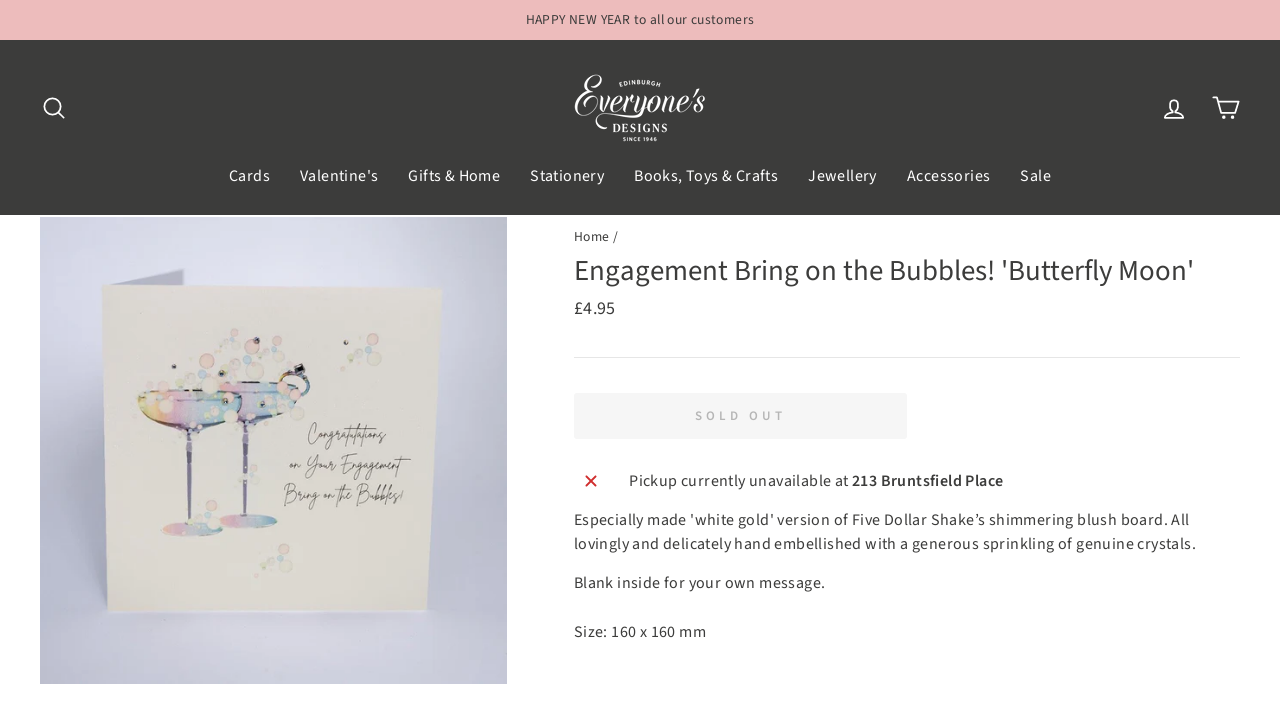

--- FILE ---
content_type: text/css
request_url: https://www.everyonesdesigns.co.uk/cdn/shop/t/2/assets/ed.custom.css?v=38234887711014956121617011215
body_size: -595
content:
#StickyHeaderWrap{border-bottom:1px solid var(--colorNav)}.cart__item-sub.cart__item-row{font-size:calc(var(--typeBaseSize) * 1.3)}.type-advanced .promo-grid__content{padding:1.5em}@media only screen and (min-width: 769px){.type-advanced .rte--strong{font-size:1.5em}}.btn.btn--full.add-to-cart{width:50%}
/*# sourceMappingURL=/cdn/shop/t/2/assets/ed.custom.css.map?v=38234887711014956121617011215 */


--- FILE ---
content_type: text/javascript; charset=utf-8
request_url: https://www.everyonesdesigns.co.uk/products/engagement-congrats-bring-on-the-bubbles.js
body_size: 365
content:
{"id":7027947864213,"title":"Engagement Bring on the Bubbles! 'Butterfly Moon'","handle":"engagement-congrats-bring-on-the-bubbles","description":"\u003cmeta charset=\"UTF-8\"\u003e\n\u003cdiv class=\"product-description rte\" itemprop=\"description\"\u003e\n\u003cp\u003eEspecially made 'white gold' version of Five Dollar Shake’s shimmering blush board. All lovingly and delicately hand embellished with a generous sprinkling of genuine crystals.\u003c\/p\u003e\n\u003c\/div\u003e\n\u003cp\u003eBlank inside for your own message.\u003c\/p\u003e\n\u003cp\u003e\u003cspan\u003eSize: 160 x 160 mm \u003c\/span\u003e\u003c\/p\u003e","published_at":"2021-08-10T13:08:55+01:00","created_at":"2021-08-10T13:07:48+01:00","vendor":"Five Dollar Shake","type":"","tags":["Engagement Cards"],"price":495,"price_min":495,"price_max":495,"available":false,"price_varies":false,"compare_at_price":null,"compare_at_price_min":0,"compare_at_price_max":0,"compare_at_price_varies":false,"variants":[{"id":40794306216085,"title":"Default Title","option1":"Default Title","option2":null,"option3":null,"sku":"JZ48","requires_shipping":true,"taxable":true,"featured_image":null,"available":false,"name":"Engagement Bring on the Bubbles! 'Butterfly Moon'","public_title":null,"options":["Default Title"],"price":495,"weight":0,"compare_at_price":null,"inventory_management":"shopify","barcode":"5060829711322","requires_selling_plan":false,"selling_plan_allocations":[]}],"images":["\/\/cdn.shopify.com\/s\/files\/1\/0519\/9586\/9333\/products\/image_0fe4356f-a410-49d6-aac8-2f5d169a03c9.jpg?v=1628597339"],"featured_image":"\/\/cdn.shopify.com\/s\/files\/1\/0519\/9586\/9333\/products\/image_0fe4356f-a410-49d6-aac8-2f5d169a03c9.jpg?v=1628597339","options":[{"name":"Title","position":1,"values":["Default Title"]}],"url":"\/products\/engagement-congrats-bring-on-the-bubbles","media":[{"alt":null,"id":24077545111701,"position":1,"preview_image":{"aspect_ratio":1.0,"height":1000,"width":1000,"src":"https:\/\/cdn.shopify.com\/s\/files\/1\/0519\/9586\/9333\/products\/image_0fe4356f-a410-49d6-aac8-2f5d169a03c9.jpg?v=1628597339"},"aspect_ratio":1.0,"height":1000,"media_type":"image","src":"https:\/\/cdn.shopify.com\/s\/files\/1\/0519\/9586\/9333\/products\/image_0fe4356f-a410-49d6-aac8-2f5d169a03c9.jpg?v=1628597339","width":1000}],"requires_selling_plan":false,"selling_plan_groups":[]}